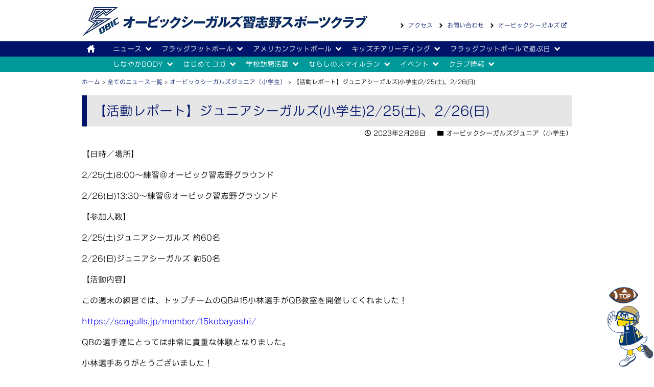

--- FILE ---
content_type: text/html; charset=UTF-8
request_url: https://www.obicseagulls-narashino-sc.or.jp/jr-news/6451
body_size: 9383
content:
<!doctype html>
<html lang="ja">
<head>
<meta charset="UTF-8">
<meta name="description" content="【日時／場所】2/25(土)8:00～練習＠オービック習志野グラウンド2/26(日)13:30～練習＠オービック習志野グラウンド【参加人数】2/25(土)ジュニアシーガルズ 約60名2/26(日)ジュ..." />

<!-- HTML5 shim and Respond.js for IE8 support of HTML5 elements and media queries -->
<!-- WARNING: Respond.js doesn't work if you view the page via file:// -->
<!--[if lt IE 9]>
      <script src="https://oss.maxcdn.com/html5shiv/3.7.2/html5shiv.min.js"></script>
      <script src="https://oss.maxcdn.com/respond/1.4.2/respond.min.js"></script>
    <![endif]-->

<title>【活動レポート】ジュニアシーガルズ(小学生)2/25(土)、2/26(日) &#8211; 一般社団法人オービックシーガルズ習志野スポーツクラブ</title>
<meta name='robots' content='max-image-preview:large' />
<style id='wp-img-auto-sizes-contain-inline-css' type='text/css'>
img:is([sizes=auto i],[sizes^="auto," i]){contain-intrinsic-size:3000px 1500px}
/*# sourceURL=wp-img-auto-sizes-contain-inline-css */
</style>
<style id='wp-block-library-inline-css' type='text/css'>
:root{--wp-block-synced-color:#7a00df;--wp-block-synced-color--rgb:122,0,223;--wp-bound-block-color:var(--wp-block-synced-color);--wp-editor-canvas-background:#ddd;--wp-admin-theme-color:#007cba;--wp-admin-theme-color--rgb:0,124,186;--wp-admin-theme-color-darker-10:#006ba1;--wp-admin-theme-color-darker-10--rgb:0,107,160.5;--wp-admin-theme-color-darker-20:#005a87;--wp-admin-theme-color-darker-20--rgb:0,90,135;--wp-admin-border-width-focus:2px}@media (min-resolution:192dpi){:root{--wp-admin-border-width-focus:1.5px}}.wp-element-button{cursor:pointer}:root .has-very-light-gray-background-color{background-color:#eee}:root .has-very-dark-gray-background-color{background-color:#313131}:root .has-very-light-gray-color{color:#eee}:root .has-very-dark-gray-color{color:#313131}:root .has-vivid-green-cyan-to-vivid-cyan-blue-gradient-background{background:linear-gradient(135deg,#00d084,#0693e3)}:root .has-purple-crush-gradient-background{background:linear-gradient(135deg,#34e2e4,#4721fb 50%,#ab1dfe)}:root .has-hazy-dawn-gradient-background{background:linear-gradient(135deg,#faaca8,#dad0ec)}:root .has-subdued-olive-gradient-background{background:linear-gradient(135deg,#fafae1,#67a671)}:root .has-atomic-cream-gradient-background{background:linear-gradient(135deg,#fdd79a,#004a59)}:root .has-nightshade-gradient-background{background:linear-gradient(135deg,#330968,#31cdcf)}:root .has-midnight-gradient-background{background:linear-gradient(135deg,#020381,#2874fc)}:root{--wp--preset--font-size--normal:16px;--wp--preset--font-size--huge:42px}.has-regular-font-size{font-size:1em}.has-larger-font-size{font-size:2.625em}.has-normal-font-size{font-size:var(--wp--preset--font-size--normal)}.has-huge-font-size{font-size:var(--wp--preset--font-size--huge)}.has-text-align-center{text-align:center}.has-text-align-left{text-align:left}.has-text-align-right{text-align:right}.has-fit-text{white-space:nowrap!important}#end-resizable-editor-section{display:none}.aligncenter{clear:both}.items-justified-left{justify-content:flex-start}.items-justified-center{justify-content:center}.items-justified-right{justify-content:flex-end}.items-justified-space-between{justify-content:space-between}.screen-reader-text{border:0;clip-path:inset(50%);height:1px;margin:-1px;overflow:hidden;padding:0;position:absolute;width:1px;word-wrap:normal!important}.screen-reader-text:focus{background-color:#ddd;clip-path:none;color:#444;display:block;font-size:1em;height:auto;left:5px;line-height:normal;padding:15px 23px 14px;text-decoration:none;top:5px;width:auto;z-index:100000}html :where(.has-border-color){border-style:solid}html :where([style*=border-top-color]){border-top-style:solid}html :where([style*=border-right-color]){border-right-style:solid}html :where([style*=border-bottom-color]){border-bottom-style:solid}html :where([style*=border-left-color]){border-left-style:solid}html :where([style*=border-width]){border-style:solid}html :where([style*=border-top-width]){border-top-style:solid}html :where([style*=border-right-width]){border-right-style:solid}html :where([style*=border-bottom-width]){border-bottom-style:solid}html :where([style*=border-left-width]){border-left-style:solid}html :where(img[class*=wp-image-]){height:auto;max-width:100%}:where(figure){margin:0 0 1em}html :where(.is-position-sticky){--wp-admin--admin-bar--position-offset:var(--wp-admin--admin-bar--height,0px)}@media screen and (max-width:600px){html :where(.is-position-sticky){--wp-admin--admin-bar--position-offset:0px}}

/*# sourceURL=wp-block-library-inline-css */
</style><style id='wp-block-image-inline-css' type='text/css'>
.wp-block-image>a,.wp-block-image>figure>a{display:inline-block}.wp-block-image img{box-sizing:border-box;height:auto;max-width:100%;vertical-align:bottom}@media not (prefers-reduced-motion){.wp-block-image img.hide{visibility:hidden}.wp-block-image img.show{animation:show-content-image .4s}}.wp-block-image[style*=border-radius] img,.wp-block-image[style*=border-radius]>a{border-radius:inherit}.wp-block-image.has-custom-border img{box-sizing:border-box}.wp-block-image.aligncenter{text-align:center}.wp-block-image.alignfull>a,.wp-block-image.alignwide>a{width:100%}.wp-block-image.alignfull img,.wp-block-image.alignwide img{height:auto;width:100%}.wp-block-image .aligncenter,.wp-block-image .alignleft,.wp-block-image .alignright,.wp-block-image.aligncenter,.wp-block-image.alignleft,.wp-block-image.alignright{display:table}.wp-block-image .aligncenter>figcaption,.wp-block-image .alignleft>figcaption,.wp-block-image .alignright>figcaption,.wp-block-image.aligncenter>figcaption,.wp-block-image.alignleft>figcaption,.wp-block-image.alignright>figcaption{caption-side:bottom;display:table-caption}.wp-block-image .alignleft{float:left;margin:.5em 1em .5em 0}.wp-block-image .alignright{float:right;margin:.5em 0 .5em 1em}.wp-block-image .aligncenter{margin-left:auto;margin-right:auto}.wp-block-image :where(figcaption){margin-bottom:1em;margin-top:.5em}.wp-block-image.is-style-circle-mask img{border-radius:9999px}@supports ((-webkit-mask-image:none) or (mask-image:none)) or (-webkit-mask-image:none){.wp-block-image.is-style-circle-mask img{border-radius:0;-webkit-mask-image:url('data:image/svg+xml;utf8,<svg viewBox="0 0 100 100" xmlns="http://www.w3.org/2000/svg"><circle cx="50" cy="50" r="50"/></svg>');mask-image:url('data:image/svg+xml;utf8,<svg viewBox="0 0 100 100" xmlns="http://www.w3.org/2000/svg"><circle cx="50" cy="50" r="50"/></svg>');mask-mode:alpha;-webkit-mask-position:center;mask-position:center;-webkit-mask-repeat:no-repeat;mask-repeat:no-repeat;-webkit-mask-size:contain;mask-size:contain}}:root :where(.wp-block-image.is-style-rounded img,.wp-block-image .is-style-rounded img){border-radius:9999px}.wp-block-image figure{margin:0}.wp-lightbox-container{display:flex;flex-direction:column;position:relative}.wp-lightbox-container img{cursor:zoom-in}.wp-lightbox-container img:hover+button{opacity:1}.wp-lightbox-container button{align-items:center;backdrop-filter:blur(16px) saturate(180%);background-color:#5a5a5a40;border:none;border-radius:4px;cursor:zoom-in;display:flex;height:20px;justify-content:center;opacity:0;padding:0;position:absolute;right:16px;text-align:center;top:16px;width:20px;z-index:100}@media not (prefers-reduced-motion){.wp-lightbox-container button{transition:opacity .2s ease}}.wp-lightbox-container button:focus-visible{outline:3px auto #5a5a5a40;outline:3px auto -webkit-focus-ring-color;outline-offset:3px}.wp-lightbox-container button:hover{cursor:pointer;opacity:1}.wp-lightbox-container button:focus{opacity:1}.wp-lightbox-container button:focus,.wp-lightbox-container button:hover,.wp-lightbox-container button:not(:hover):not(:active):not(.has-background){background-color:#5a5a5a40;border:none}.wp-lightbox-overlay{box-sizing:border-box;cursor:zoom-out;height:100vh;left:0;overflow:hidden;position:fixed;top:0;visibility:hidden;width:100%;z-index:100000}.wp-lightbox-overlay .close-button{align-items:center;cursor:pointer;display:flex;justify-content:center;min-height:40px;min-width:40px;padding:0;position:absolute;right:calc(env(safe-area-inset-right) + 16px);top:calc(env(safe-area-inset-top) + 16px);z-index:5000000}.wp-lightbox-overlay .close-button:focus,.wp-lightbox-overlay .close-button:hover,.wp-lightbox-overlay .close-button:not(:hover):not(:active):not(.has-background){background:none;border:none}.wp-lightbox-overlay .lightbox-image-container{height:var(--wp--lightbox-container-height);left:50%;overflow:hidden;position:absolute;top:50%;transform:translate(-50%,-50%);transform-origin:top left;width:var(--wp--lightbox-container-width);z-index:9999999999}.wp-lightbox-overlay .wp-block-image{align-items:center;box-sizing:border-box;display:flex;height:100%;justify-content:center;margin:0;position:relative;transform-origin:0 0;width:100%;z-index:3000000}.wp-lightbox-overlay .wp-block-image img{height:var(--wp--lightbox-image-height);min-height:var(--wp--lightbox-image-height);min-width:var(--wp--lightbox-image-width);width:var(--wp--lightbox-image-width)}.wp-lightbox-overlay .wp-block-image figcaption{display:none}.wp-lightbox-overlay button{background:none;border:none}.wp-lightbox-overlay .scrim{background-color:#fff;height:100%;opacity:.9;position:absolute;width:100%;z-index:2000000}.wp-lightbox-overlay.active{visibility:visible}@media not (prefers-reduced-motion){.wp-lightbox-overlay.active{animation:turn-on-visibility .25s both}.wp-lightbox-overlay.active img{animation:turn-on-visibility .35s both}.wp-lightbox-overlay.show-closing-animation:not(.active){animation:turn-off-visibility .35s both}.wp-lightbox-overlay.show-closing-animation:not(.active) img{animation:turn-off-visibility .25s both}.wp-lightbox-overlay.zoom.active{animation:none;opacity:1;visibility:visible}.wp-lightbox-overlay.zoom.active .lightbox-image-container{animation:lightbox-zoom-in .4s}.wp-lightbox-overlay.zoom.active .lightbox-image-container img{animation:none}.wp-lightbox-overlay.zoom.active .scrim{animation:turn-on-visibility .4s forwards}.wp-lightbox-overlay.zoom.show-closing-animation:not(.active){animation:none}.wp-lightbox-overlay.zoom.show-closing-animation:not(.active) .lightbox-image-container{animation:lightbox-zoom-out .4s}.wp-lightbox-overlay.zoom.show-closing-animation:not(.active) .lightbox-image-container img{animation:none}.wp-lightbox-overlay.zoom.show-closing-animation:not(.active) .scrim{animation:turn-off-visibility .4s forwards}}@keyframes show-content-image{0%{visibility:hidden}99%{visibility:hidden}to{visibility:visible}}@keyframes turn-on-visibility{0%{opacity:0}to{opacity:1}}@keyframes turn-off-visibility{0%{opacity:1;visibility:visible}99%{opacity:0;visibility:visible}to{opacity:0;visibility:hidden}}@keyframes lightbox-zoom-in{0%{transform:translate(calc((-100vw + var(--wp--lightbox-scrollbar-width))/2 + var(--wp--lightbox-initial-left-position)),calc(-50vh + var(--wp--lightbox-initial-top-position))) scale(var(--wp--lightbox-scale))}to{transform:translate(-50%,-50%) scale(1)}}@keyframes lightbox-zoom-out{0%{transform:translate(-50%,-50%) scale(1);visibility:visible}99%{visibility:visible}to{transform:translate(calc((-100vw + var(--wp--lightbox-scrollbar-width))/2 + var(--wp--lightbox-initial-left-position)),calc(-50vh + var(--wp--lightbox-initial-top-position))) scale(var(--wp--lightbox-scale));visibility:hidden}}
/*# sourceURL=https://www.obicseagulls-narashino-sc.or.jp/wp/wp-includes/blocks/image/style.min.css */
</style>
<style id='wp-block-paragraph-inline-css' type='text/css'>
.is-small-text{font-size:.875em}.is-regular-text{font-size:1em}.is-large-text{font-size:2.25em}.is-larger-text{font-size:3em}.has-drop-cap:not(:focus):first-letter{float:left;font-size:8.4em;font-style:normal;font-weight:100;line-height:.68;margin:.05em .1em 0 0;text-transform:uppercase}body.rtl .has-drop-cap:not(:focus):first-letter{float:none;margin-left:.1em}p.has-drop-cap.has-background{overflow:hidden}:root :where(p.has-background){padding:1.25em 2.375em}:where(p.has-text-color:not(.has-link-color)) a{color:inherit}p.has-text-align-left[style*="writing-mode:vertical-lr"],p.has-text-align-right[style*="writing-mode:vertical-rl"]{rotate:180deg}
/*# sourceURL=https://www.obicseagulls-narashino-sc.or.jp/wp/wp-includes/blocks/paragraph/style.min.css */
</style>
<style id='global-styles-inline-css' type='text/css'>
:root{--wp--preset--aspect-ratio--square: 1;--wp--preset--aspect-ratio--4-3: 4/3;--wp--preset--aspect-ratio--3-4: 3/4;--wp--preset--aspect-ratio--3-2: 3/2;--wp--preset--aspect-ratio--2-3: 2/3;--wp--preset--aspect-ratio--16-9: 16/9;--wp--preset--aspect-ratio--9-16: 9/16;--wp--preset--color--black: #000000;--wp--preset--color--cyan-bluish-gray: #abb8c3;--wp--preset--color--white: #ffffff;--wp--preset--color--pale-pink: #f78da7;--wp--preset--color--vivid-red: #cf2e2e;--wp--preset--color--luminous-vivid-orange: #ff6900;--wp--preset--color--luminous-vivid-amber: #fcb900;--wp--preset--color--light-green-cyan: #7bdcb5;--wp--preset--color--vivid-green-cyan: #00d084;--wp--preset--color--pale-cyan-blue: #8ed1fc;--wp--preset--color--vivid-cyan-blue: #0693e3;--wp--preset--color--vivid-purple: #9b51e0;--wp--preset--gradient--vivid-cyan-blue-to-vivid-purple: linear-gradient(135deg,rgb(6,147,227) 0%,rgb(155,81,224) 100%);--wp--preset--gradient--light-green-cyan-to-vivid-green-cyan: linear-gradient(135deg,rgb(122,220,180) 0%,rgb(0,208,130) 100%);--wp--preset--gradient--luminous-vivid-amber-to-luminous-vivid-orange: linear-gradient(135deg,rgb(252,185,0) 0%,rgb(255,105,0) 100%);--wp--preset--gradient--luminous-vivid-orange-to-vivid-red: linear-gradient(135deg,rgb(255,105,0) 0%,rgb(207,46,46) 100%);--wp--preset--gradient--very-light-gray-to-cyan-bluish-gray: linear-gradient(135deg,rgb(238,238,238) 0%,rgb(169,184,195) 100%);--wp--preset--gradient--cool-to-warm-spectrum: linear-gradient(135deg,rgb(74,234,220) 0%,rgb(151,120,209) 20%,rgb(207,42,186) 40%,rgb(238,44,130) 60%,rgb(251,105,98) 80%,rgb(254,248,76) 100%);--wp--preset--gradient--blush-light-purple: linear-gradient(135deg,rgb(255,206,236) 0%,rgb(152,150,240) 100%);--wp--preset--gradient--blush-bordeaux: linear-gradient(135deg,rgb(254,205,165) 0%,rgb(254,45,45) 50%,rgb(107,0,62) 100%);--wp--preset--gradient--luminous-dusk: linear-gradient(135deg,rgb(255,203,112) 0%,rgb(199,81,192) 50%,rgb(65,88,208) 100%);--wp--preset--gradient--pale-ocean: linear-gradient(135deg,rgb(255,245,203) 0%,rgb(182,227,212) 50%,rgb(51,167,181) 100%);--wp--preset--gradient--electric-grass: linear-gradient(135deg,rgb(202,248,128) 0%,rgb(113,206,126) 100%);--wp--preset--gradient--midnight: linear-gradient(135deg,rgb(2,3,129) 0%,rgb(40,116,252) 100%);--wp--preset--font-size--small: 13px;--wp--preset--font-size--medium: 20px;--wp--preset--font-size--large: 36px;--wp--preset--font-size--x-large: 42px;--wp--preset--spacing--20: 0.44rem;--wp--preset--spacing--30: 0.67rem;--wp--preset--spacing--40: 1rem;--wp--preset--spacing--50: 1.5rem;--wp--preset--spacing--60: 2.25rem;--wp--preset--spacing--70: 3.38rem;--wp--preset--spacing--80: 5.06rem;--wp--preset--shadow--natural: 6px 6px 9px rgba(0, 0, 0, 0.2);--wp--preset--shadow--deep: 12px 12px 50px rgba(0, 0, 0, 0.4);--wp--preset--shadow--sharp: 6px 6px 0px rgba(0, 0, 0, 0.2);--wp--preset--shadow--outlined: 6px 6px 0px -3px rgb(255, 255, 255), 6px 6px rgb(0, 0, 0);--wp--preset--shadow--crisp: 6px 6px 0px rgb(0, 0, 0);}:where(.is-layout-flex){gap: 0.5em;}:where(.is-layout-grid){gap: 0.5em;}body .is-layout-flex{display: flex;}.is-layout-flex{flex-wrap: wrap;align-items: center;}.is-layout-flex > :is(*, div){margin: 0;}body .is-layout-grid{display: grid;}.is-layout-grid > :is(*, div){margin: 0;}:where(.wp-block-columns.is-layout-flex){gap: 2em;}:where(.wp-block-columns.is-layout-grid){gap: 2em;}:where(.wp-block-post-template.is-layout-flex){gap: 1.25em;}:where(.wp-block-post-template.is-layout-grid){gap: 1.25em;}.has-black-color{color: var(--wp--preset--color--black) !important;}.has-cyan-bluish-gray-color{color: var(--wp--preset--color--cyan-bluish-gray) !important;}.has-white-color{color: var(--wp--preset--color--white) !important;}.has-pale-pink-color{color: var(--wp--preset--color--pale-pink) !important;}.has-vivid-red-color{color: var(--wp--preset--color--vivid-red) !important;}.has-luminous-vivid-orange-color{color: var(--wp--preset--color--luminous-vivid-orange) !important;}.has-luminous-vivid-amber-color{color: var(--wp--preset--color--luminous-vivid-amber) !important;}.has-light-green-cyan-color{color: var(--wp--preset--color--light-green-cyan) !important;}.has-vivid-green-cyan-color{color: var(--wp--preset--color--vivid-green-cyan) !important;}.has-pale-cyan-blue-color{color: var(--wp--preset--color--pale-cyan-blue) !important;}.has-vivid-cyan-blue-color{color: var(--wp--preset--color--vivid-cyan-blue) !important;}.has-vivid-purple-color{color: var(--wp--preset--color--vivid-purple) !important;}.has-black-background-color{background-color: var(--wp--preset--color--black) !important;}.has-cyan-bluish-gray-background-color{background-color: var(--wp--preset--color--cyan-bluish-gray) !important;}.has-white-background-color{background-color: var(--wp--preset--color--white) !important;}.has-pale-pink-background-color{background-color: var(--wp--preset--color--pale-pink) !important;}.has-vivid-red-background-color{background-color: var(--wp--preset--color--vivid-red) !important;}.has-luminous-vivid-orange-background-color{background-color: var(--wp--preset--color--luminous-vivid-orange) !important;}.has-luminous-vivid-amber-background-color{background-color: var(--wp--preset--color--luminous-vivid-amber) !important;}.has-light-green-cyan-background-color{background-color: var(--wp--preset--color--light-green-cyan) !important;}.has-vivid-green-cyan-background-color{background-color: var(--wp--preset--color--vivid-green-cyan) !important;}.has-pale-cyan-blue-background-color{background-color: var(--wp--preset--color--pale-cyan-blue) !important;}.has-vivid-cyan-blue-background-color{background-color: var(--wp--preset--color--vivid-cyan-blue) !important;}.has-vivid-purple-background-color{background-color: var(--wp--preset--color--vivid-purple) !important;}.has-black-border-color{border-color: var(--wp--preset--color--black) !important;}.has-cyan-bluish-gray-border-color{border-color: var(--wp--preset--color--cyan-bluish-gray) !important;}.has-white-border-color{border-color: var(--wp--preset--color--white) !important;}.has-pale-pink-border-color{border-color: var(--wp--preset--color--pale-pink) !important;}.has-vivid-red-border-color{border-color: var(--wp--preset--color--vivid-red) !important;}.has-luminous-vivid-orange-border-color{border-color: var(--wp--preset--color--luminous-vivid-orange) !important;}.has-luminous-vivid-amber-border-color{border-color: var(--wp--preset--color--luminous-vivid-amber) !important;}.has-light-green-cyan-border-color{border-color: var(--wp--preset--color--light-green-cyan) !important;}.has-vivid-green-cyan-border-color{border-color: var(--wp--preset--color--vivid-green-cyan) !important;}.has-pale-cyan-blue-border-color{border-color: var(--wp--preset--color--pale-cyan-blue) !important;}.has-vivid-cyan-blue-border-color{border-color: var(--wp--preset--color--vivid-cyan-blue) !important;}.has-vivid-purple-border-color{border-color: var(--wp--preset--color--vivid-purple) !important;}.has-vivid-cyan-blue-to-vivid-purple-gradient-background{background: var(--wp--preset--gradient--vivid-cyan-blue-to-vivid-purple) !important;}.has-light-green-cyan-to-vivid-green-cyan-gradient-background{background: var(--wp--preset--gradient--light-green-cyan-to-vivid-green-cyan) !important;}.has-luminous-vivid-amber-to-luminous-vivid-orange-gradient-background{background: var(--wp--preset--gradient--luminous-vivid-amber-to-luminous-vivid-orange) !important;}.has-luminous-vivid-orange-to-vivid-red-gradient-background{background: var(--wp--preset--gradient--luminous-vivid-orange-to-vivid-red) !important;}.has-very-light-gray-to-cyan-bluish-gray-gradient-background{background: var(--wp--preset--gradient--very-light-gray-to-cyan-bluish-gray) !important;}.has-cool-to-warm-spectrum-gradient-background{background: var(--wp--preset--gradient--cool-to-warm-spectrum) !important;}.has-blush-light-purple-gradient-background{background: var(--wp--preset--gradient--blush-light-purple) !important;}.has-blush-bordeaux-gradient-background{background: var(--wp--preset--gradient--blush-bordeaux) !important;}.has-luminous-dusk-gradient-background{background: var(--wp--preset--gradient--luminous-dusk) !important;}.has-pale-ocean-gradient-background{background: var(--wp--preset--gradient--pale-ocean) !important;}.has-electric-grass-gradient-background{background: var(--wp--preset--gradient--electric-grass) !important;}.has-midnight-gradient-background{background: var(--wp--preset--gradient--midnight) !important;}.has-small-font-size{font-size: var(--wp--preset--font-size--small) !important;}.has-medium-font-size{font-size: var(--wp--preset--font-size--medium) !important;}.has-large-font-size{font-size: var(--wp--preset--font-size--large) !important;}.has-x-large-font-size{font-size: var(--wp--preset--font-size--x-large) !important;}
/*# sourceURL=global-styles-inline-css */
</style>

<style id='classic-theme-styles-inline-css' type='text/css'>
/*! This file is auto-generated */
.wp-block-button__link{color:#fff;background-color:#32373c;border-radius:9999px;box-shadow:none;text-decoration:none;padding:calc(.667em + 2px) calc(1.333em + 2px);font-size:1.125em}.wp-block-file__button{background:#32373c;color:#fff;text-decoration:none}
/*# sourceURL=/wp-includes/css/classic-themes.min.css */
</style>
<link rel='stylesheet' id='default-css' href='https://www.obicseagulls-narashino-sc.or.jp/wp/wp-content/themes/narashino/common/css/default.css' type='text/css' media='all' />
<link rel='stylesheet' id='normalize-css' href='https://www.obicseagulls-narashino-sc.or.jp/wp/wp-content/themes/narashino/common/css/normalize.css' type='text/css' media='all' />
<link rel='stylesheet' id='slider-css' href='https://www.obicseagulls-narashino-sc.or.jp/wp/wp-content/themes/narashino/common/css/slider-pro.css' type='text/css' media='all' />
<link rel='stylesheet' id='page-css' href='https://www.obicseagulls-narashino-sc.or.jp/wp/wp-content/themes/narashino/css/page.css' type='text/css' media='all' />
<script type="text/javascript" src="//ajax.googleapis.com/ajax/libs/jquery/2.1.4/jquery.min.js" id="jquery-js"></script>
<script type="text/javascript" src="//webfonts.sakura.ne.jp/js/sakurav3.js?fadein=0" id="typesquare_std-js"></script>
<script type="text/javascript" src="https://www.obicseagulls-narashino-sc.or.jp/wp/wp-content/themes/narashino/common/js/megamenu.js" id="megamenu-js"></script>
<script type="text/javascript" src="https://www.obicseagulls-narashino-sc.or.jp/wp/wp-content/themes/narashino/common/js/smooth-scroll.js" id="smooth-scroll-js"></script>
<script type="text/javascript" src="https://www.obicseagulls-narashino-sc.or.jp/wp/wp-content/themes/narashino/common/js/init.js" id="init-js"></script>
<style type='text/css'>
h1,h2,h3,h1:lang(ja),h2:lang(ja),h3:lang(ja),.entry-title:lang(ja){ font-family: "ナウ-GM";}.hentry,.entry-content p,.post-inner.entry-content p,#comments div:lang(ja){ font-family: "ナウ-GM";}</style>
<link rel="pingback" href="https://www.obicseagulls-narashino-sc.or.jp/wp/xmlrpc.php"><link rel="icon" href="https://www.obicseagulls-narashino-sc.or.jp/wp/wp-content/uploads/2023/01/cropped-fagicon-32x32.png" sizes="32x32" />
<link rel="icon" href="https://www.obicseagulls-narashino-sc.or.jp/wp/wp-content/uploads/2023/01/cropped-fagicon-192x192.png" sizes="192x192" />
<link rel="apple-touch-icon" href="https://www.obicseagulls-narashino-sc.or.jp/wp/wp-content/uploads/2023/01/cropped-fagicon-180x180.png" />
<meta name="msapplication-TileImage" content="https://www.obicseagulls-narashino-sc.or.jp/wp/wp-content/uploads/2023/01/cropped-fagicon-270x270.png" />
<script>
  (function(i,s,o,g,r,a,m){i['GoogleAnalyticsObject']=r;i[r]=i[r]||function(){
  (i[r].q=i[r].q||[]).push(arguments)},i[r].l=1*new Date();a=s.createElement(o),
  m=s.getElementsByTagName(o)[0];a.async=1;a.src=g;m.parentNode.insertBefore(a,m)
  })(window,document,'script','https://www.google-analytics.com/analytics.js','ga');

  ga('create', 'UA-103424844-1', 'auto');
  ga('send', 'pageview');

</script>
</head>

<body class="wp-singular post-template-default single single-post postid-6451 single-format-standard wp-theme-narashino">

<a name="p_top" id="p_top"></a>

	<header id="masthead" class="site-header">
		<div id="header_block">
		  <div id="header_l"><a href="https://www.obicseagulls-narashino-sc.or.jp"><img src="https://ofc-narashino.sakura.ne.jp/wp/wp-content/uploads/2017/07/1L_logo.png" width="560" height="57" alt="" srcset="https://www.obicseagulls-narashino-sc.or.jp/wp/wp-content/uploads/2017/07/1L_logo.png 560w, https://www.obicseagulls-narashino-sc.or.jp/wp/wp-content/uploads/2017/07/1L_logo-300x31.png 300w" sizes="(max-width: 560px) 100vw, 560px" decoding="async" /></a></div>
		  <div id="header_r">
		  	<ul>
				<li>			<div class="textwidget"><a href="/access">アクセス</a></div>
		</li><li>			<div class="textwidget"><a href="/contact" rel="noopener">お問い合わせ</a></div>
		</li><li>			<div class="textwidget"><a href="http://www.seagulls.jp/" target="_blank" rel="noopener">オービックシーガルズ</a></div>
		</li>		  	</ul>
		  </div>
		</div>

		<nav>
			<div id="menuNav1">
			<ul><li><a href="/"><span class="lsf-icon font_big" title="house"></span></a></li><li id="menu-item-415" class="menu-item menu-item-type-custom menu-item-object-custom menu-item-has-children menu-item-415"><a href="/all-news">ニュース</a>
<div class="menuWrap"><div class="menuInner"><div class="dropContent"><div><ul>
	<li id="menu-item-416" class="menu-item menu-item-type-post_type menu-item-object-page menu-item-416"><a href="https://www.obicseagulls-narashino-sc.or.jp/all-news">ニュース一覧</a></li>
</ul>
</li>
<li id="menu-item-35" class="menu-item menu-item-type-custom menu-item-object-custom menu-item-has-children menu-item-35"><a href="#">フラッグフットボール</a>
<div class="menuWrap"><div class="menuInner"><div class="dropContent"><div><ul>
	<li id="menu-item-36" class="menu-item menu-item-type-post_type menu-item-object-page menu-item-36"><a href="https://www.obicseagulls-narashino-sc.or.jp/jr">オービックシーガルズジュニア（小学生）</a></li>
	<li id="menu-item-6118" class="menu-item menu-item-type-post_type menu-item-object-page menu-item-6118"><a href="https://www.obicseagulls-narashino-sc.or.jp/woman-flag">オービックシーガルズMs.(ミズ)＊女子チーム</a></li>
</ul>
</li>
<li id="menu-item-37" class="menu-item menu-item-type-custom menu-item-object-custom menu-item-has-children menu-item-37"><a href="#">アメリカンフットボール</a>
<div class="menuWrap"><div class="menuInner"><div class="dropContent"><div><ul>
	<li id="menu-item-82" class="menu-item menu-item-type-post_type menu-item-object-page menu-item-82"><a href="https://www.obicseagulls-narashino-sc.or.jp/jy">オービックシーガルズジュニア（中学生アメリカンフットボールチーム）</a></li>
	<li id="menu-item-81" class="menu-item menu-item-type-post_type menu-item-object-page menu-item-81"><a href="https://www.obicseagulls-narashino-sc.or.jp/bay">東京ベイジーガルズ（Over40）</a></li>
</ul>
</li>
<li id="menu-item-38" class="menu-item menu-item-type-custom menu-item-object-custom menu-item-has-children menu-item-38"><a href="#">キッズチアリーディング</a>
<div class="menuWrap"><div class="menuInner"><div class="dropContent"><div><ul>
	<li id="menu-item-83" class="menu-item menu-item-type-post_type menu-item-object-page menu-item-83"><a href="https://www.obicseagulls-narashino-sc.or.jp/cheer">SEA-Cheerジュニア</a></li>
</ul>
</li>
<li id="menu-item-39" class="menu-item menu-item-type-custom menu-item-object-custom menu-item-has-children menu-item-39"><a href="#">フラッグフットボールで遊ぶ日</a>
<div class="menuWrap"><div class="menuInner"><div class="dropContent"><div><ul>
	<li id="menu-item-84" class="menu-item menu-item-type-post_type menu-item-object-page menu-item-84"><a href="https://www.obicseagulls-narashino-sc.or.jp/flag-asobu">フラッグフットボールで遊ぶ日</a></li>
</ul>
</li>
</ul>		</div>

		<div id="menuNav2">
			<ul><li id="menu-item-41" class="menu-item menu-item-type-custom menu-item-object-custom menu-item-has-children menu-item-41"><a href="#">しなやかBODY</a>
<div class="menuWrap"><div class="menuInner"><div class="dropContent"><div><ul>
	<li id="menu-item-89" class="menu-item menu-item-type-post_type menu-item-object-page menu-item-89"><a href="https://www.obicseagulls-narashino-sc.or.jp/pila-basic">しなやかBODY</a></li>
</ul>
</li>
<li id="menu-item-6589" class="menu-item menu-item-type-custom menu-item-object-custom menu-item-has-children menu-item-6589"><a href="#">はじめてヨガ</a>
<div class="menuWrap"><div class="menuInner"><div class="dropContent"><div><ul>
	<li id="menu-item-6590" class="menu-item menu-item-type-post_type menu-item-object-page menu-item-6590"><a href="https://www.obicseagulls-narashino-sc.or.jp/taikan">はじめてヨガ</a></li>
</ul>
</li>
<li id="menu-item-43" class="menu-item menu-item-type-custom menu-item-object-custom menu-item-has-children menu-item-43"><a href="#">学校訪問活動</a>
<div class="menuWrap"><div class="menuInner"><div class="dropContent"><div><ul>
	<li id="menu-item-91" class="menu-item menu-item-type-post_type menu-item-object-page menu-item-91"><a href="https://www.obicseagulls-narashino-sc.or.jp/kitekite-amefoot">きてきてアメフト先生</a></li>
</ul>
</li>
<li id="menu-item-44" class="menu-item menu-item-type-custom menu-item-object-custom menu-item-has-children menu-item-44"><a href="#">ならしのスマイルラン</a>
<div class="menuWrap"><div class="menuInner"><div class="dropContent"><div><ul>
	<li id="menu-item-92" class="menu-item menu-item-type-post_type menu-item-object-page menu-item-92"><a href="https://www.obicseagulls-narashino-sc.or.jp/smile">ならしのスマイルラン</a></li>
</ul>
</li>
<li id="menu-item-6588" class="menu-item menu-item-type-custom menu-item-object-custom menu-item-has-children menu-item-6588"><a href="#">イベント</a>
<div class="menuWrap"><div class="menuInner"><div class="dropContent"><div><ul>
	<li id="menu-item-926" class="menu-item menu-item-type-post_type menu-item-object-page menu-item-926"><a href="https://www.obicseagulls-narashino-sc.or.jp/event-kouza">スポーツで遊ぶ日</a></li>
</ul>
</li>
<li id="menu-item-45" class="menu-item menu-item-type-custom menu-item-object-custom menu-item-has-children menu-item-45"><a href="#">クラブ情報</a>
<div class="menuWrap"><div class="menuInner"><div class="dropContent"><div><ul>
	<li id="menu-item-95" class="menu-item menu-item-type-post_type menu-item-object-page menu-item-95"><a href="https://www.obicseagulls-narashino-sc.or.jp/pro">当クラブについて</a></li>
	<li id="menu-item-1509" class="menu-item menu-item-type-post_type menu-item-object-page menu-item-1509"><a href="https://www.obicseagulls-narashino-sc.or.jp/pro/sponsor">賛助会員</a></li>
</ul>
</li>
</ul>		</div>

		</nav><!-- #site-navigation -->
	</header><!-- #masthead -->

<div id="breadcrumb">
<a href="https://www.obicseagulls-narashino-sc.or.jp">ホーム</a> > <a href="https://www.obicseagulls-narashino-sc.or.jp/all-news">全てのニュース一覧</a> > <a href="https://www.obicseagulls-narashino-sc.or.jp/./jr-news" rel="category tag">オービックシーガルズジュニア（小学生）</a> > 【活動レポート】ジュニアシーガルズ(小学生)2/25(土)、2/26(日)</div>

<div class="container">
	<div id="primary" class="content-area">
		<main id="main" class="site-main">

		

<article id="post-6451" class="post-6451 post type-post status-publish format-standard hentry category-jr-news wpautop">

	<header class="entry-header">
		<h1 class="entry-title">【活動レポート】ジュニアシーガルズ(小学生)2/25(土)、2/26(日)</h1>		<div class="entry-meta _r">
			<small><span class="lsf-icon " title="time"><span class="posted-on"><time class="entry-date published" datetime="2023-02-28T00:04:46+09:00">2023年2月28日</time></span></span>
			　
			<span class="lsf-icon " title="folder"></span>オービックシーガルズジュニア（小学生）</small>
		</div>
		<!-- .entry-meta -->
			</header><!-- .entry-header -->

	<div class="entry-content">
		
<p>【日時／場所】</p>



<p>2/25(土)8:00～練習＠オービック習志野グラウンド</p>



<p>2/26(日)13:30～練習＠オービック習志野グラウンド</p>



<p>【参加人数】</p>



<p>2/25(土)ジュニアシーガルズ 約60名</p>



<p>2/26(日)ジュニアシーガルズ 約50名</p>



<p>【活動内容】</p>



<p>この週末の練習では、トップチームのQB#15小林選手がQB教室を開催してくれました！</p>



<p><a href="https://seagulls.jp/member/15kobayashi/">https://seagulls.jp/member/15kobayashi/</a></p>



<p>QBの選手達にとっては非常に貴重な体験となりました。</p>



<p>小林選手ありがとうございました！</p>



<figure class="wp-block-image size-large"><img fetchpriority="high" decoding="async" width="960" height="720" src="https://www.obicseagulls-narashino-sc.or.jp/wp/wp-content/uploads/2023/02/received_730527561898983271689085832805467-960x720.jpeg" alt="" class="wp-image-6445" srcset="https://www.obicseagulls-narashino-sc.or.jp/wp/wp-content/uploads/2023/02/received_730527561898983271689085832805467-960x720.jpeg 960w, https://www.obicseagulls-narashino-sc.or.jp/wp/wp-content/uploads/2023/02/received_730527561898983271689085832805467-480x360.jpeg 480w, https://www.obicseagulls-narashino-sc.or.jp/wp/wp-content/uploads/2023/02/received_730527561898983271689085832805467-768x576.jpeg 768w, https://www.obicseagulls-narashino-sc.or.jp/wp/wp-content/uploads/2023/02/received_730527561898983271689085832805467-1536x1152.jpeg 1536w, https://www.obicseagulls-narashino-sc.or.jp/wp/wp-content/uploads/2023/02/received_730527561898983271689085832805467.jpeg 2048w" sizes="(max-width: 960px) 100vw, 960px" /></figure>



<figure class="wp-block-image"><img decoding="async" width="960" height="720" src="https://www.obicseagulls-narashino-sc.or.jp/wp/wp-content/uploads/2023/02/received_7196090664829531327830286993223155-960x720.jpeg" alt="" class="wp-image-6449" srcset="https://www.obicseagulls-narashino-sc.or.jp/wp/wp-content/uploads/2023/02/received_7196090664829531327830286993223155-960x720.jpeg 960w, https://www.obicseagulls-narashino-sc.or.jp/wp/wp-content/uploads/2023/02/received_7196090664829531327830286993223155-480x360.jpeg 480w, https://www.obicseagulls-narashino-sc.or.jp/wp/wp-content/uploads/2023/02/received_7196090664829531327830286993223155-768x576.jpeg 768w, https://www.obicseagulls-narashino-sc.or.jp/wp/wp-content/uploads/2023/02/received_7196090664829531327830286993223155-1536x1152.jpeg 1536w, https://www.obicseagulls-narashino-sc.or.jp/wp/wp-content/uploads/2023/02/received_7196090664829531327830286993223155.jpeg 2048w" sizes="(max-width: 960px) 100vw, 960px" /></figure>



<figure class="wp-block-image"><img decoding="async" width="960" height="720" src="https://www.obicseagulls-narashino-sc.or.jp/wp/wp-content/uploads/2023/02/received_12967982411824015100540759450463570-960x720.jpeg" alt="" class="wp-image-6448" srcset="https://www.obicseagulls-narashino-sc.or.jp/wp/wp-content/uploads/2023/02/received_12967982411824015100540759450463570-960x720.jpeg 960w, https://www.obicseagulls-narashino-sc.or.jp/wp/wp-content/uploads/2023/02/received_12967982411824015100540759450463570-480x360.jpeg 480w, https://www.obicseagulls-narashino-sc.or.jp/wp/wp-content/uploads/2023/02/received_12967982411824015100540759450463570-768x576.jpeg 768w, https://www.obicseagulls-narashino-sc.or.jp/wp/wp-content/uploads/2023/02/received_12967982411824015100540759450463570-1536x1152.jpeg 1536w, https://www.obicseagulls-narashino-sc.or.jp/wp/wp-content/uploads/2023/02/received_12967982411824015100540759450463570.jpeg 2048w" sizes="(max-width: 960px) 100vw, 960px" /></figure>



<figure class="wp-block-image"><img loading="lazy" decoding="async" width="720" height="960" src="https://www.obicseagulls-narashino-sc.or.jp/wp/wp-content/uploads/2023/02/received_25164340518441301669032520249849486-720x960.jpeg" alt="" class="wp-image-6446" srcset="https://www.obicseagulls-narashino-sc.or.jp/wp/wp-content/uploads/2023/02/received_25164340518441301669032520249849486-720x960.jpeg 720w, https://www.obicseagulls-narashino-sc.or.jp/wp/wp-content/uploads/2023/02/received_25164340518441301669032520249849486-360x480.jpeg 360w, https://www.obicseagulls-narashino-sc.or.jp/wp/wp-content/uploads/2023/02/received_25164340518441301669032520249849486-768x1024.jpeg 768w, https://www.obicseagulls-narashino-sc.or.jp/wp/wp-content/uploads/2023/02/received_25164340518441301669032520249849486-1152x1536.jpeg 1152w, https://www.obicseagulls-narashino-sc.or.jp/wp/wp-content/uploads/2023/02/received_25164340518441301669032520249849486.jpeg 1536w" sizes="auto, (max-width: 720px) 100vw, 720px" /></figure>



<figure class="wp-block-image"><img loading="lazy" decoding="async" width="960" height="720" src="https://www.obicseagulls-narashino-sc.or.jp/wp/wp-content/uploads/2023/02/received_8884454189030024423781077294055361-960x720.jpeg" alt="" class="wp-image-6447" srcset="https://www.obicseagulls-narashino-sc.or.jp/wp/wp-content/uploads/2023/02/received_8884454189030024423781077294055361-960x720.jpeg 960w, https://www.obicseagulls-narashino-sc.or.jp/wp/wp-content/uploads/2023/02/received_8884454189030024423781077294055361-480x360.jpeg 480w, https://www.obicseagulls-narashino-sc.or.jp/wp/wp-content/uploads/2023/02/received_8884454189030024423781077294055361-768x576.jpeg 768w, https://www.obicseagulls-narashino-sc.or.jp/wp/wp-content/uploads/2023/02/received_8884454189030024423781077294055361-1536x1152.jpeg 1536w, https://www.obicseagulls-narashino-sc.or.jp/wp/wp-content/uploads/2023/02/received_8884454189030024423781077294055361.jpeg 2048w" sizes="auto, (max-width: 960px) 100vw, 960px" /></figure>



<figure class="wp-block-image"><img loading="lazy" decoding="async" width="960" height="720" src="https://www.obicseagulls-narashino-sc.or.jp/wp/wp-content/uploads/2023/02/received_7343053282054226110618479938282325-960x720.jpeg" alt="" class="wp-image-6450" srcset="https://www.obicseagulls-narashino-sc.or.jp/wp/wp-content/uploads/2023/02/received_7343053282054226110618479938282325-960x720.jpeg 960w, https://www.obicseagulls-narashino-sc.or.jp/wp/wp-content/uploads/2023/02/received_7343053282054226110618479938282325-480x360.jpeg 480w, https://www.obicseagulls-narashino-sc.or.jp/wp/wp-content/uploads/2023/02/received_7343053282054226110618479938282325-768x576.jpeg 768w, https://www.obicseagulls-narashino-sc.or.jp/wp/wp-content/uploads/2023/02/received_7343053282054226110618479938282325-1536x1152.jpeg 1536w, https://www.obicseagulls-narashino-sc.or.jp/wp/wp-content/uploads/2023/02/received_7343053282054226110618479938282325.jpeg 2048w" sizes="auto, (max-width: 960px) 100vw, 960px" /></figure>
	</div><!-- .entry-content -->

	<footer class="entry-footer">

	</footer><!-- .entry-footer -->

</article><!-- #post-6451 -->

				<div class="contents">
		<div class="_c">
			<a href="https://www.obicseagulls-narashino-sc.or.jp/./jr-news" title="オービックシーガルズジュニア（小学生）" class="gray_link">オービックシーガルズジュニア（小学生）のニュース一覧へ</a>
		</div>
		</div>

		</main><!-- #main -->
	</div><!-- #primary -->

</div>



<!--link-->
<div id="container_link">
  <div id="link_inner">
	<div class="link_block">
     <ul><li id="menu-item-46" class="menu-item menu-item-type-custom menu-item-object-custom menu-item-has-children menu-item-46"><a>フラッグフットボール</a>
<ul class="sub-menu">
	<li id="menu-item-6177" class="menu-item menu-item-type-post_type menu-item-object-page menu-item-6177"><a href="https://www.obicseagulls-narashino-sc.or.jp/woman-flag">オービックシーガルズMs.(ミズ)(女子フラッグチーム)</a></li>
	<li id="menu-item-47" class="menu-item menu-item-type-post_type menu-item-object-page menu-item-47"><a href="https://www.obicseagulls-narashino-sc.or.jp/jr">オービックシーガルズジュニア(小学生フラッグチーム)</a></li>
</ul>
</li>
<li id="menu-item-48" class="menu-item menu-item-type-custom menu-item-object-custom menu-item-has-children menu-item-48"><a>アメリカンフットボール</a>
<ul class="sub-menu">
	<li id="menu-item-98" class="menu-item menu-item-type-post_type menu-item-object-page menu-item-98"><a href="https://www.obicseagulls-narashino-sc.or.jp/jy">オービックシーガルズジュニア(中学生アメフトチーム)</a></li>
	<li id="menu-item-97" class="menu-item menu-item-type-post_type menu-item-object-page menu-item-97"><a href="https://www.obicseagulls-narashino-sc.or.jp/bay">東京ベイジーガルズ（Over40）</a></li>
</ul>
</li>
</ul>	</div>
	<div class="link_block">
     <ul><li id="menu-item-3954" class="menu-item menu-item-type-custom menu-item-object-custom menu-item-has-children menu-item-3954"><a>キッズチアリーディング</a>
<ul class="sub-menu">
	<li id="menu-item-3953" class="menu-item menu-item-type-post_type menu-item-object-page menu-item-3953"><a href="https://www.obicseagulls-narashino-sc.or.jp/cheer">SEA-Cheerジュニア</a></li>
</ul>
</li>
<li id="menu-item-101" class="menu-item menu-item-type-custom menu-item-object-custom menu-item-has-children menu-item-101"><a>フラッグフットボール遊ぶ日</a>
<ul class="sub-menu">
	<li id="menu-item-102" class="menu-item menu-item-type-post_type menu-item-object-page menu-item-102"><a href="https://www.obicseagulls-narashino-sc.or.jp/flag-asobu">フラッグフットボールで遊ぶ日</a></li>
</ul>
</li>
<li id="menu-item-7030" class="menu-item menu-item-type-custom menu-item-object-custom menu-item-has-children menu-item-7030"><a>ならしのスマイルラン</a>
<ul class="sub-menu">
	<li id="menu-item-7149" class="menu-item menu-item-type-post_type menu-item-object-page menu-item-7149"><a href="https://www.obicseagulls-narashino-sc.or.jp/smile">ならしのスマイルラン</a></li>
</ul>
</li>
</ul>	</div>
	<div class="link_block">
     <ul><li id="menu-item-6646" class="menu-item menu-item-type-custom menu-item-object-custom menu-item-has-children menu-item-6646"><a>学校訪問活動</a>
<ul class="sub-menu">
	<li id="menu-item-6647" class="menu-item menu-item-type-post_type menu-item-object-page menu-item-6647"><a href="https://www.obicseagulls-narashino-sc.or.jp/kitekite-amefoot">きてきてアメフト先生</a></li>
</ul>
</li>
<li id="menu-item-646" class="menu-item menu-item-type-custom menu-item-object-custom menu-item-has-children menu-item-646"><a>健康増進事業</a>
<ul class="sub-menu">
	<li id="menu-item-647" class="menu-item menu-item-type-post_type menu-item-object-page menu-item-647"><a href="https://www.obicseagulls-narashino-sc.or.jp/pila-basic">しなやかBODY</a></li>
	<li id="menu-item-6648" class="menu-item menu-item-type-post_type menu-item-object-page menu-item-6648"><a href="https://www.obicseagulls-narashino-sc.or.jp/taikan">はじめてヨガ</a></li>
</ul>
</li>
<li id="menu-item-9140" class="menu-item menu-item-type-custom menu-item-object-custom menu-item-has-children menu-item-9140"><a>イベント</a>
<ul class="sub-menu">
	<li id="menu-item-9151" class="menu-item menu-item-type-post_type menu-item-object-page menu-item-9151"><a href="https://www.obicseagulls-narashino-sc.or.jp/event-kouza">スポーツで遊ぶ日</a></li>
</ul>
</li>
</ul>	</div>
	<div class="link_block">
     <ul><li id="menu-item-115" class="menu-item menu-item-type-custom menu-item-object-custom menu-item-has-children menu-item-115"><a>クラブ情報</a>
<ul class="sub-menu">
	<li id="menu-item-119" class="menu-item menu-item-type-post_type menu-item-object-page menu-item-119"><a href="https://www.obicseagulls-narashino-sc.or.jp/pro">当クラブについて</a></li>
	<li id="menu-item-1506" class="menu-item menu-item-type-post_type menu-item-object-page menu-item-1506"><a href="https://www.obicseagulls-narashino-sc.or.jp/pro/sponsor">賛助会員</a></li>
	<li id="menu-item-435" class="menu-item menu-item-type-post_type menu-item-object-page menu-item-435"><a href="https://www.obicseagulls-narashino-sc.or.jp/access">アクセス</a></li>
	<li id="menu-item-436" class="menu-item menu-item-type-post_type menu-item-object-page menu-item-436"><a href="https://www.obicseagulls-narashino-sc.or.jp/contact">お問い合わせ</a></li>
	<li id="menu-item-6627" class="menu-item menu-item-type-custom menu-item-object-custom menu-item-6627"><a href="#">　　</a></li>
	<li id="menu-item-6628" class="menu-item menu-item-type-post_type menu-item-object-page menu-item-6628"><a href="https://www.obicseagulls-narashino-sc.or.jp/all-news">ニュース一覧</a></li>
</ul>
</li>
</ul>	</div>
  </div>
</div>

<!--banner-->
<!--スポンサーバナー-->
<!--[banner-bottom]-->
</main>

	</div><!-- #content -->

	<!--footer-->
	<footer>
	  <div id="footer_block">
	  	<div id="footer_inner">
			<p class="font_big"><strong>一般社団法人オービックシーガルズ習志野スポーツクラブ</strong></p>
						<div class="textwidget">〒275-0025 千葉県習志野市秋津5-20-40　　TEL 047-454-7571</div>
		      <p>Copyright(c) obicseagulls-narashino-sc. 2014-2026　All rights reserved.</p>
	  	</div>
	  </div>
	</footer>

  <div id="btn_top">
	<a href="#p_top" data-scroll><div id="top_link"><img src="https://www.obicseagulls-narashino-sc.or.jp/wp/wp-content/themes/narashino/images/scroll_top_over.png" width="90" height="156"></div></a>
	</div>

</div><!-- #page -->

<script>
	// スムーススクロールを起動する
	smoothScroll.init() ;
</script>

<script type="speculationrules">
{"prefetch":[{"source":"document","where":{"and":[{"href_matches":"/*"},{"not":{"href_matches":["/wp/wp-*.php","/wp/wp-admin/*","/wp/wp-content/uploads/*","/wp/wp-content/*","/wp/wp-content/plugins/*","/wp/wp-content/themes/narashino/*","/*\\?(.+)"]}},{"not":{"selector_matches":"a[rel~=\"nofollow\"]"}},{"not":{"selector_matches":".no-prefetch, .no-prefetch a"}}]},"eagerness":"conservative"}]}
</script>
<script type="text/javascript" src="https://www.obicseagulls-narashino-sc.or.jp/wp/wp-content/themes/narashino/js/navigation.js" id="narashino-navigation-js"></script>
<script type="text/javascript" src="https://www.obicseagulls-narashino-sc.or.jp/wp/wp-content/themes/narashino/js/skip-link-focus-fix.js" id="narashino-skip-link-focus-fix-js"></script>
<script type="text/javascript" src="https://www.obicseagulls-narashino-sc.or.jp/wp/wp-includes/js/comment-reply.min.js" id="comment-reply-js" async="async" data-wp-strategy="async" fetchpriority="low"></script>

</body>
</html>


--- FILE ---
content_type: text/css
request_url: https://www.obicseagulls-narashino-sc.or.jp/wp/wp-content/themes/narashino/css/page.css
body_size: 1843
content:
@charset "UTF-8";
/* CSS Document */

/* 共通 */
.container {
	width: 960px;
	margin: auto;
	font-size: 16px;
	line-height: 1.6em;
}

.entry-content a:link,.entry-content a:visited,.container span.lsf-icon.blank_link {
	color:#0b04f9;
}
.entry-content a:hover,.container span.lsf-icon.blank_link:hover,#secondary a span.lsf-icon.blank_link:hover {
	color:#009999;
}
#secondary a span.lsf-icon.blank_link {
	color: #001368;
}
.container  ul {
	margin-left: 20px;
}
.container ul li {
	list-style:disc;
}
.container #left_block {
	width: 700px;
	float: left;
	padding:10px 0 0 10px;
}
.container #right_block {
	width: 260px;
	padding-left: 10px;
	float: right;
	margin-bottom: 20px;
}
.container iframe {
	display: block;
  margin: auto;
}

.post {
	margin: 0 auto 20px;
	font-size: 16px;
	line-height: 1.6em;
}

/* editor */

p {
    display: block;
    margin: 1em 0;
}
strong { font-weight: bold; }
em { font-style: italic; }
blockquote {
    display: block;
    -webkit-margin-before: 1em;
    -webkit-margin-after: 1em;
    -webkit-margin-start: 40px;
    -webkit-margin-end: 40px;
}

/* img */

.aligncenter {
    display: block;
    margin: 0 auto;
}
.alignright { float: right; }
.alignleft { float: left; }

img[class*="wp-image-"],
img[class*="attachment-"] {
    height: auto;
    max-width: 100%;
}

/* clearfix */

.clearfix {
    overflow: hidden;
    zoom: 1;
}
.clearfix:after {
    content: ""
    display: block;
    clear: both;
}

h1 {
	width: 960px;
	margin: auto;
	color:#001368;
	background-color: #e6e6e6;
	border-left: solid 10px #001368;
	padding: 14px 12px 14px;
	font-size: 26px;
	line-height: 1.3em;
}
h2 {
	background-color: #001368;
	padding: 4px 10px 2px;
	font-size: 20px;
	color: #fff;
	border:solid 3px #001368;
	border-radius: 6px;
	margin: 30px 0 10px;
}
h3 {
	font-size: 18px;
	margin: 12px 0 8px;
	color:#009999;
	border-bottom: solid 2px #bfbfbf;
	padding-bottom: 5px;
}
h4 {
	background-color: #001368;
	padding: .2em .4em .1em!important;
	font-size: 14px;
	display: table;
	color: #fff;
	border:solid 1px #001368;
	border-radius: 4px;
	margin: 10px 0 6px;
}
h5 {
	font-size: 16px;
	color:#001368;
}

/* Breadcrumb */
#breadcrumb {
	width: 960px;
	font-size: 12px;
	clear: both;
	margin: 8px auto 16px;
	overflow: hidden;
}
#breadcrumb ul li{
	float: left;
}
#breadcrumb ul li::before{
	content: ">";
	margin:0 .4em 0 .5em;
}
#breadcrumb ul li:first-child::before {
	content: "";
	margin: 0;
}

/* title */
#b_title {
	width: 960px;
	height: 280px;
	clear: both;
	margin: auto;
	position: relative;
}
#b_title_photo {
	position: absolute;
    top: 0px;
    left: 0px;
    width: 100%;
}
h1#b_title_text {
	position: absolute;
    bottom: 0px;
    left: 0px;
    width: 100%;
    color:#fff;
    background-color: rgba(0,19,104,.65);
    padding: 16px 8px 12px;
    font-size: 26px;
}

/* News */
h2.h2_news_ball {
	background:url(../images/h2_ball.png) no-repeat;
	padding: 8px 0 4px 36px;
	font-size: 22px;
	color: #001368;
	margin: 20px 0 0 0;
	border: none;
}
h2.h2_news_ponpon {
	background:url(../images/h2_ponpon.png) no-repeat;
	padding: 8px 0 4px 36px;
	font-size: 22px;
	color: #001368;
	margin: 20px 0 0 0;
	border: none;
	background-size: auto 42px;
}
h2.h2_news_run {
	background:url(../images/h2_run.png) no-repeat;
	padding: 8px 0 4px 36px;
	font-size: 22px;
	color: #001368;
	margin: 20px 0 0 0;
	border: none;
	background-size: auto 42px;
}
h2.h2_news_school {
	background:url(../images/h2_school.png) no-repeat;
	padding: 8px 0 4px 40px;
	font-size: 22px;
	color: #001368;
	margin: 20px 0 0 0;
	border: none;
	background-size: auto 35px;
}
h2.h2_news_stretch {
	background:url(../images/h2_stretch.png) no-repeat;
	padding: 8px 0 4px 36px;
	font-size: 22px;
	color: #001368;
	margin: 20px 0 0 0;
	border: none;
	background-size: auto 40px;
}
h2.h2_news_seagull {
	background:url(../images/h2_seagull.png) no-repeat;
	padding: 8px 0 4px 44px;
	font-size: 22px;
	color: #001368;
	margin: 20px 0 0 0;
	border: none;
	background-size: auto 37px;
}
.round_block {
	width: 100%;
	border:solid 3px #001368;
	border-radius: 6px;
	padding:10px;
}
#news_page {
	margin-bottom: 10px;
	clear: both;
}
#news_page .news_page_block {
	width: 936px;
	border-bottom: dashed 1px #818181;
	clear: both;
	margin:8px auto;
	display: table;
}
#news_page .news_page_d {
	width: 100px;
	float: left;
	margin-right: 8px;
	line-height: 1.6em;
}
#news_page .news_page_t {
	width: 820px;
	float: left;
	line-height: 1.6em;
}

/* ニュース一覧*/
.news_block {
	width: 100%;
	clear: both;
	padding: 6px 0;
	display: table;
	font-size: 14px;
	margin-top: 6px;
}
.news_c {
	width: 174px;
	float: left;
	font-size: 11px;
	border-radius: 4px;
	padding: 2px;
	color: #fff;
	text-align: center;
	margin-right: 8px;
}
.news_d {
	width: 90px;
	float: left;
	margin-right: 10px;
	padding: 2px 0;
}
.news_t {
	width: 400px;
	float: left;
	line-height: 1.6em;
	padding: 2px 0;
}
.news_c.news_cat_jr-news {
	background-color: #90c31f;
}
.news_c.news_cat_jy-news {
	background-color: #009944;
}
.news_c.news_cat_bay-news {
	background-color: #005532;
}
.news_c.news_cat_cheer-news {
	background-color: #fe6b79;
}
.news_c.news_cat_athlete-news {
	background-color: #09a6e0;
}
.news_c.news_cat_step-upt-news {
	background-color: #097ce2;
}
.news_c.news_cat_step-upm-news {
	background-color: #ffa500;
}
.news_c.news_cat_run-kids-news {
	background-color: #fea71c;
}
.news_c.news_cat_flag-asobu-news {
	background-color: #fe3839;
}
.news_c.news_cat_taikan-news {
	background-color: #09aa8d;
}
.news_c.news_cat_pila-basic-news {
	background-color: #0980a6;
}
.news_c.news_cat_run-news {
	background-color: #fe6301;
}
.news_c.news_cat_kitekite-amefoot-news {
	background-color: #00b3b3;
}
.news_c.news_cat_smile-news {
	background-color: #febc01;
}
.news_c.news_cat_event-kouza-news {
	background-color: #FD5E43;
}
.news_c.news_cat_pro-news {
	background-color: #5a5959;
}

.container #right_block .inner ul {
	margin-left: 1px;
}
.container #right_block .inner ul li{
	list-style: none;
	margin-bottom: 6px;
	font-size: 14px;
}
.container #right_block .inner ul li a::before{
	font-family: 'LigatureSymbols';
	content: "\E112";
	margin: 0 6px 0 2px;
}

/* フォーム */
#contact-form dl {
  width: 100%;
  margin: 25px auto;
  border-top: 1px solid #dbdbdb;
}
#contact-form dl dt {
    clear: left;
    float: left;
    width: 290px;
    padding: 10px;
}
#contact-form dl dd {
    margin: 0;
    padding: 10px;
    padding-left: 300px;
    border-bottom: 1px solid #dbdbdb;
	*zoom: 1;
}
#contact-form dl dd:before,
#contact-form dl dd:after {
  display: table;
  line-height: 0;
  content: "";
}
#contact-form dl dd:after {
  clear: both;
}
#contact-form select {
  height: 30px;
}
#contact-form textarea {
  width: 630px;
  height: 120px;
  padding: 5px;
  border: 1px solid #c1c1c1;
}
#contact-form input[type=submit] {
	padding:8px 16px;
	background-color: #E6E6E6;
	text-align:center;
	cursor:pointer;
	border-radius: 4px;
	color: #001368;
	border: 0;
}
#contact-form input:hover {
	background-color: #DADADA;
	color: #001368;
}
#contact-form .error {
	color:#e60012;
}
.mw_wp_form_preview .n_confirm {
	display:none;
}


--- FILE ---
content_type: text/plain
request_url: https://www.google-analytics.com/j/collect?v=1&_v=j102&a=1765558465&t=pageview&_s=1&dl=https%3A%2F%2Fwww.obicseagulls-narashino-sc.or.jp%2Fjr-news%2F6451&ul=en-us%40posix&dt=%E3%80%90%E6%B4%BB%E5%8B%95%E3%83%AC%E3%83%9D%E3%83%BC%E3%83%88%E3%80%91%E3%82%B8%E3%83%A5%E3%83%8B%E3%82%A2%E3%82%B7%E3%83%BC%E3%82%AC%E3%83%AB%E3%82%BA(%E5%B0%8F%E5%AD%A6%E7%94%9F)2%2F25(%E5%9C%9F)%E3%80%812%2F26(%E6%97%A5)%20%E2%80%93%20%E4%B8%80%E8%88%AC%E7%A4%BE%E5%9B%A3%E6%B3%95%E4%BA%BA%E3%82%AA%E3%83%BC%E3%83%93%E3%83%83%E3%82%AF%E3%82%B7%E3%83%BC%E3%82%AC%E3%83%AB%E3%82%BA%E7%BF%92%E5%BF%97%E9%87%8E%E3%82%B9%E3%83%9D%E3%83%BC%E3%83%84%E3%82%AF%E3%83%A9%E3%83%96&sr=1280x720&vp=1280x720&_u=IEBAAEABAAAAACAAI~&jid=152429397&gjid=2013942831&cid=1261189118.1768884331&tid=UA-103424844-1&_gid=1119798222.1768884331&_r=1&_slc=1&z=2136383527
body_size: -456
content:
2,cG-PZ42QFP0E0